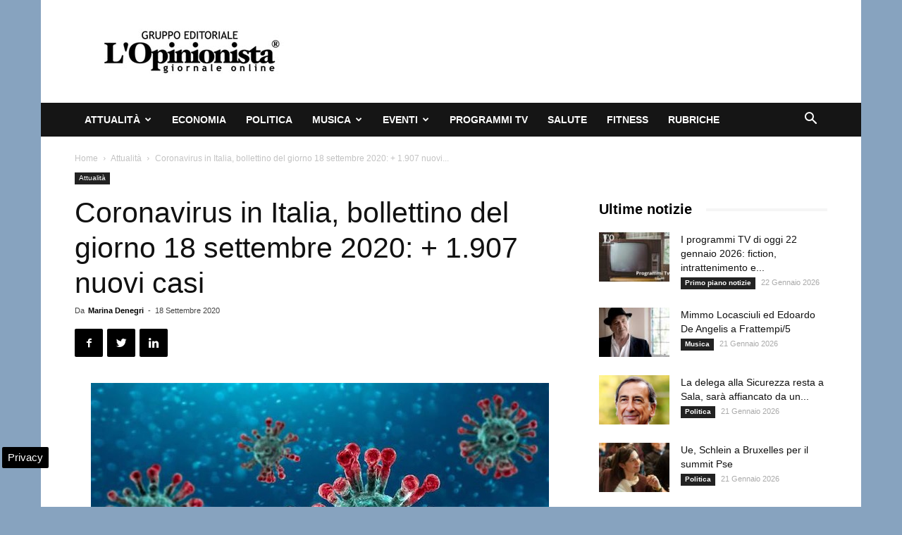

--- FILE ---
content_type: text/html; charset=UTF-8
request_url: https://www.lopinionista.it/wp-admin/admin-ajax.php?td_theme_name=Newspaper&v=9.2.2
body_size: -578
content:
{"71543":387}